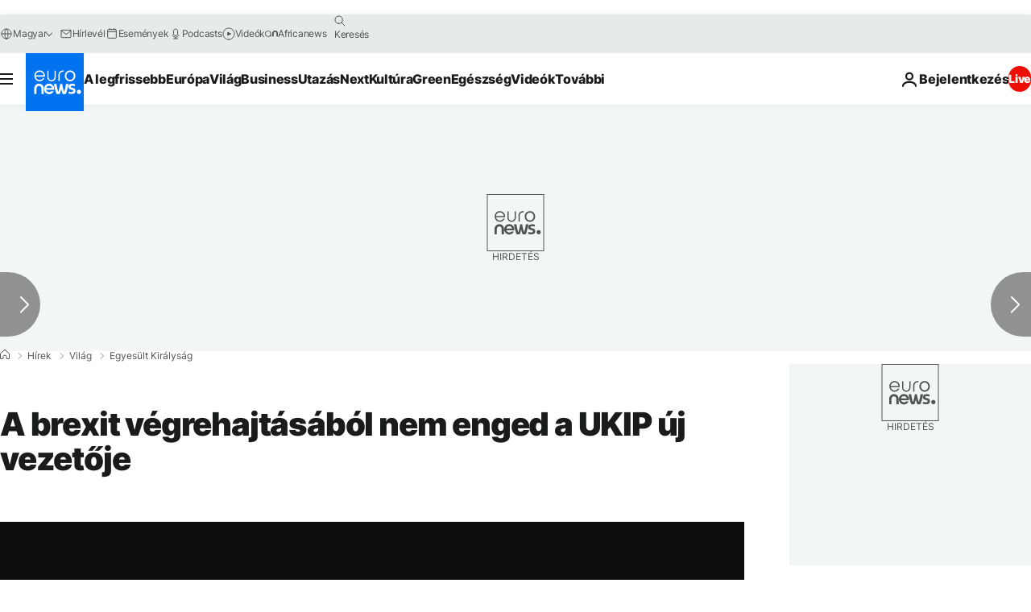

--- FILE ---
content_type: application/xml
request_url: https://dmxleo.dailymotion.com/cdn/manifest/video/x53vbm5.m3u8?af=2%2C7%2C8%2C9&vv=1%2C2%2C3%2C4%2C5%2C6%2C7%2C8%2C11%2C12%2C13%2C14&mm=video%2Fmp4%2Cvideo%2Fwebm%2Caudio%2Fmp4%2Caudio%2Fmpeg%2Caudio%2Faac%2Caudio%2Fmpeg3%2Caudio%2Fmp3%2Caudio%2Fvnd.wave%2Caudio%2Fwav%2Caudio%2Fwave%2Caudio%2Fogg%2Caudio%2Fvorbis%2Cimage%2Fjpeg%2Cimage%2Fpng%2Cimage%2Fwebp%2Cimage%2Fsvg%2Bxml&cse=1jg6m9qrdc4bcae933d&rts=875983&rhv=1&cen=prod&cpi=xe2cka&cpt=player&rla=en&cpr=x9oog&eb=https%3A%2F%2Fhu.euronews.com%2F2016%2F11%2F28%2Fa-brexit-vegrehajtasabol-nem-enged-a-ukip-uj-vezetoje&ps=924x520&td=hu.euronews.com&reader_gdpr_flag=0&reader_gdpr_consent=&gdpr_binary_consent=opt-out&gdpr_comes_from_infopack=0&reader_us_privacy=1---&vl=-1&ciid=1jg6m9qrdc4bcae933d_VMAP_0_0&cidx=0&sidx=0&vidIdx=0&omp=Dailymotion%2F1.0&omn=0&imal=1&uid_dm=128786b9-cf6d-1e20-f40e-6b1cd02d7f33&ccPremium=false&ccCustomParams=6458%252Fhu_euronews_new%252Fnews%252Fnews%252Fworld%2Flng%253Dhu%2526page%253Darticle%2526video%253Dtrue%2526isBreakingNews%253Dfalse%2526vertical%253Dnews%2526nws_id%253D350870%2526nwsctr_id%253D2812719%2526article_type%253Dnormal%2526program%253Dworld%2526video_duration%253D60000%2526technical_tags%253Dvideo-auto-play%2526source%253Deuronews%2526themes%253Dnews%2526tags%253Dbrexit%25252Cegyesult-kiralysag%2526player_type%253Ddailymotion&3pcb=0&rap=1&apo=monetization&pos=1&pbm=2
body_size: 3853
content:
<?xml version="1.0" encoding="UTF-8"?><vmap:VMAP xmlns:vmap="http://www.iab.net/videosuite/vmap" version="1.0"><vmap:AdBreak breakType="linear" breakId="preroll1" timeOffset="start"><vmap:AdSource id="preroll1"><vmap:VASTAdData><VAST version="3.0"><Ad><InLine><AdSystem>Leo</AdSystem><AdTitle>noad</AdTitle><Extensions><Extension type="dailymotion" source="dailymotion">{"noAd":{"reasonId":1106,"reason":"viewing context|bot-detected"},"inventoryId":"bc3b9381-87ea-4147-a2b4-c04c342c1d81"}</Extension></Extensions></InLine></Ad></VAST></vmap:VASTAdData></vmap:AdSource><vmap:Extensions><vmap:Extension type="dailymotion" source="dailymotion"><![CDATA[{"timeout":15000}]]></vmap:Extension></vmap:Extensions></vmap:AdBreak><vmap:AdBreak breakType="linear,nonlinear" breakId="midroll1-1" timeOffset="00:05:00" repeatAfter="00:05:00"><vmap:AdSource id="midroll1-1"><vmap:AdTagURI templateType="vast3">https://dmxleo.dailymotion.com/cdn/manifest/video/x53vbm5.m3u8?auth=[base64]&amp;vo=[MEDIAPLAYHEAD]&amp;vv=1%2C2%2C3%2C4%2C5%2C6%2C7%2C8%2C11%2C12%2C13%2C14&amp;sec=1&amp;rts=875983&amp;rla=en&amp;rhv=1&amp;reader_us_privacy=1---&amp;reader.player=dailymotion&amp;plt=1&amp;pbm=2&amp;mm=video%2Fmp4%2Cvideo%2Fwebm%2Caudio%2Fmp4%2Caudio%2Fmpeg%2Caudio%2Faac%2Caudio%2Fmpeg3%2Caudio%2Fmp3%2Caudio%2Fvnd.wave%2Caudio%2Fwav%2Caudio%2Fwave%2Caudio%2Fogg%2Caudio%2Fvorbis%2Cimage%2Fjpeg%2Cimage%2Fpng%2Cimage%2Fwebp%2Cimage%2Fsvg%2Bxml&amp;lnrt=1&amp;eb=https%3A%2F%2Fhu.euronews.com%2F2016%2F11%2F28%2Fa-brexit-vegrehajtasabol-nem-enged-a-ukip-uj-vezetoje&amp;dmngv=1.0&amp;dmng=Dailymotion&amp;dlvr=1%2C2&amp;cse=1jg6m9qrdc4bcae933d&amp;cpt=player&amp;cpr=x9oog&amp;cpi=xe2cka&amp;cen=prod&amp;cbrs=1&amp;battr=9%2C10%2C11%2C12%2C13%2C14%2C17&amp;apo=monetization&amp;3pcb=0&amp;r=v</vmap:AdTagURI></vmap:AdSource><vmap:Extensions><vmap:Extension type="dailymotion" source="dailymotion"><![CDATA[{"timeout":15000}]]></vmap:Extension></vmap:Extensions></vmap:AdBreak><vmap:Extensions><vmap:Extension type="dailymotion" source="dmx"><![CDATA[{"asid":1009936}]]></vmap:Extension></vmap:Extensions></vmap:VMAP>